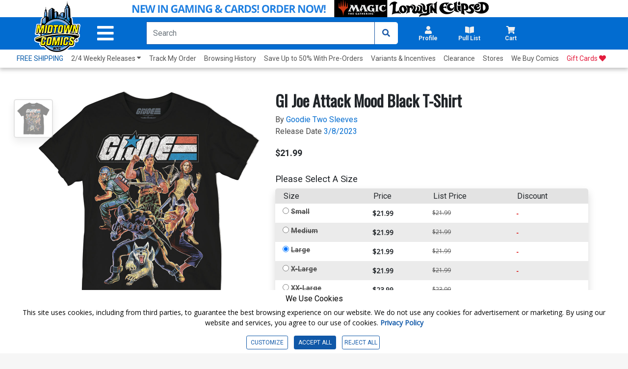

--- FILE ---
content_type: text/html; charset=utf-8
request_url: https://www.midtowncomics.com/product-load-price-info
body_size: -252
content:




        <span class="hidden">Current price:</span>
        <div Class="price col" id="divpr_lprice">$21.99</div>





--- FILE ---
content_type: text/html; charset=utf-8
request_url: https://www.midtowncomics.com/product-load-purchase-button
body_size: -43
content:

<div class="row">
        <div Class="col-12">
            <!--Cart Button-->
            <div class="btn-group cart-button add-cart-show" id = "addtowishlist2152631">   <div class="qty-container" style="display:none;">       <select id="ipd_addtowishlist_qty_2152631" name="addtowishlist_qty_2152631" class="qty tabindex" aria-label="Wishlist" disabled=""></select>   </div>   <button data-brackets-id="2152631" onclick="javascript:midtown.common.save_wishlist(2152631, 1)" class="btn wish-btn" type="button">   <p data-brackets-id="2152631" class="hidden">Add to wishlist</p>   <i data-brackets-id="2152631" class="far fa-star" aria-hidden="true"></i>   <span> WISHLIST</span>   </button></div><div class="btn-group cart-button added-cart-hide" id = "addedtowishlist2152631">   <div class="qty-container" style="display:none;">       <select id="ipd_addedtowishlist_qty_2152631" name="addedtowishlist_qty_2152631" class="qty tabindex" aria-label="wishlist" disabled=""></select>   </div>   <button data-brackets-id="2152631" class="btn wish-btn" type="button" disabled>   <p data-brackets-id="2152631" class="hidden">Add to wishlist</p>   <i data-brackets-id="2152631" aria-hidden="true" class="fas fa-star"></i>   <span> WISHLISTED</span>   </button></div>
            <!--end of Cart Button-->

        </div>
    
</div>